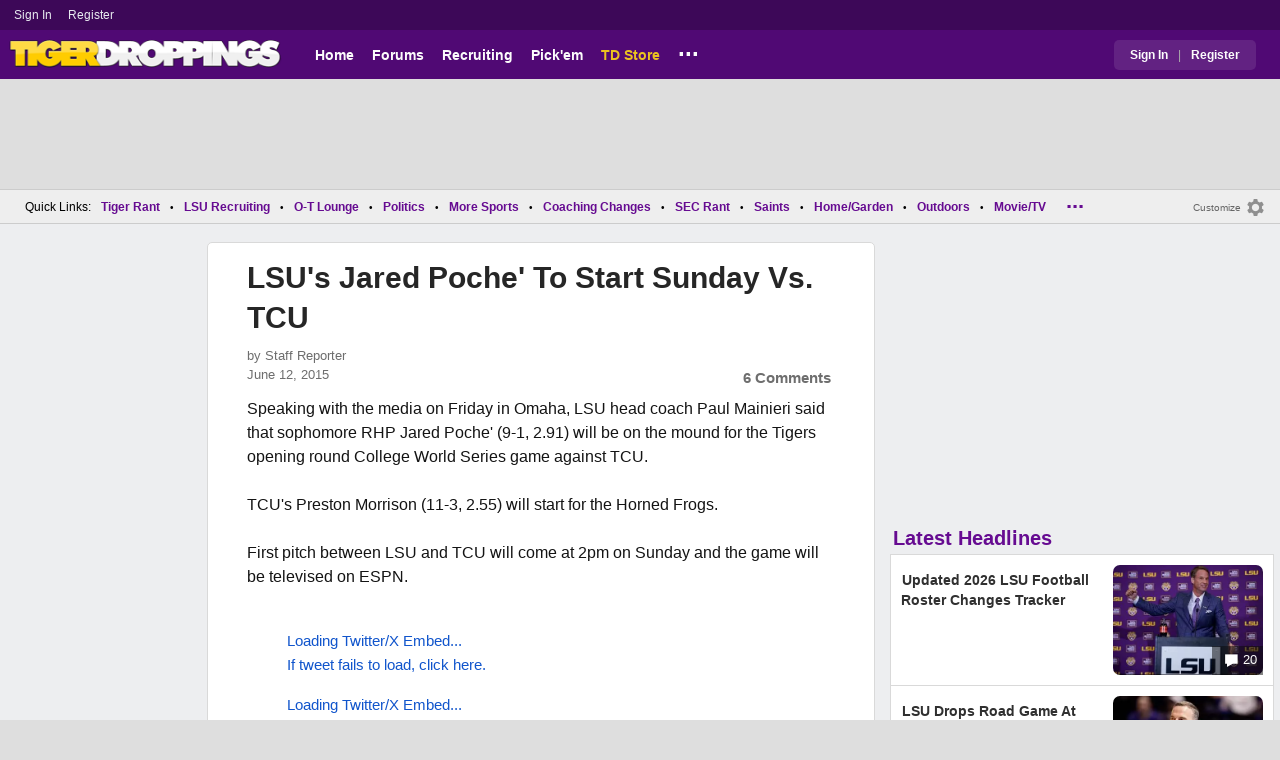

--- FILE ---
content_type: text/html; charset=utf-8
request_url: https://www.tigerdroppings.com/lsu-baseball/lsus-jared-poche-to-start-sunday-vs-tcu/57349311/
body_size: 10316
content:


<!DOCTYPE HTML>
<html lang="en">
<head><link rel="preconnect" href="https://securepubads.g.doubleclick.net" crossorigin="anonymous" /><link rel="preconnect" href="https://d3bcyefs5op5bm.cloudfront.net" crossorigin="anonymous" /><link rel="dns-prefetch" href="https://tpc.googlesyndication.com" /><link rel="dns-prefetch" href="https://www.googletagmanager.com" /><link rel="dns-prefetch" href="https://www.google-analytics.com" /><meta http-equiv="content-type" content="text/html; charset=UTF-8" /><meta http-equiv="Content-Security-Policy" content="upgrade-insecure-requests" /><meta  content="width=device-width" name="viewport"> 
<script src="https://tagan.adlightning.com/fandroppings/op.js"></script>

    <script async src="https://securepubads.g.doubleclick.net/tag/js/gpt.js"></script>
   <script>(function(){function isUiLink(a){var h=a.getAttribute('href');if(!h||h==='#'||h.charAt(0)==='#')return true;if(h.toLowerCase().indexOf('javascript:')===0)return true;if(a.getAttribute('role')==='button')return true;return false;}['click','pointerdown','touchstart'].forEach(function(ev){document.addEventListener(ev,function(e){var a=e.target.closest&&e.target.closest('a');if(!a)return;if(isUiLink(a))return;// If user clicked a real link, allow itif(e.isTrusted===true)return;// Block synthetic / hijacked navigationconsole.warn('[BLOCKED REDIRECT]',a.href);e.preventDefault();e.stopImmediatePropagation();},true);});})();</script><script>let viewportWidth_td = window.innerWidth ?? 0;var SizeConfigSkyBox,SizeConfigSkyBoxFlex, SizeConfigLeader,SizeConfigMobLeader, SizeConfigSky, SizeConfigBox,SizeConfigMobBox,SizeConfigMobBoxFlex;var signalQS ='[base64]';window.googletag = window.googletag || { cmd: [] };var mappingLeaderboard, mappingSkyscraper, mappingSkyscraperBox, mappingSkyscraperBoxFlex, mappingBox, mappingBox_flex,mappingMobBox_flex, mappingMobBox, mappingDTBox, mappingDTBox_flex,mappingMobLeader,mappingSponsorship;var REFRESH_KEY = 'tdrefresh';var REFRESH_VALUE = 'true';var REFRESH_VALUE1 = '1';googletag.cmd.push(function () {mappingLeaderboard = googletag.sizeMapping().addSize([728, 90], [[1,1],[728, 90], [970, 66], [970, 90]]).addSize([0, 0], [[1,1],[320, 50]]).build();mappingSkyscraperBox = googletag.sizeMapping().addSize([1020, 200], [[1,1],[300, 250], [336, 280]]).addSize([728, 200], [[1,1],[160, 600], [120, 600], [125, 125], [120,240],[120,60]]).addSize([0, 0], []).build();mappingSkyscraperBoxFlex = googletag.sizeMapping().addSize([1020, 200], [[1,1],[300, 250], [336, 280],[300, 600]]).addSize([728, 200], [[1,1],[160, 600], [120, 600], [125, 125], [120,240],[120,60]]).addSize([0, 0], []).build();mappingSponsorship = googletag.sizeMapping().addSize([728, 160], [[1,1],[160,133]]).addSize([0, 0], []).build();mappingSkyscraper = googletag.sizeMapping().addSize([728, 200], [[1,1],[160, 600], [120, 600], [125, 125], [120,240],[120,60]]).addSize([0, 0], []).build();mappingBox = googletag.sizeMapping().addSize([336, 480], [[1,1],[300, 250], [336, 280]]).addSize([0, 0], [[1,1],[300, 250]]).build();mappingBox_flex = googletag.sizeMapping().addSize([336, 480], [[1,1],[300, 250], [336, 280],[300, 600]]).addSize([0, 0], [[1,1],[300, 250]]).build();mappingMobBox = googletag.sizeMapping().addSize([728, 90], []).addSize([336, 300], [[1,1],[300, 250], [336, 280]]).addSize([0, 0], [[1,1],[300, 250]]).build();mappingMobBox_flex = googletag.sizeMapping().addSize([728, 90], []).addSize([336, 300], [[1,1],[300, 250], [336, 280],[300, 600]]).addSize([0, 0], [[1,1],[300, 250]]).build();mappingDTBox = googletag.sizeMapping().addSize([1020, 90], [[1,1],[300, 250], [336, 280]]).addSize([0, 0], []).build();mappingDTBox_flex = googletag.sizeMapping().addSize([1020, 90], [[1,1],[300, 250], [336, 280],[300, 600]]).addSize([0, 0], []).build();mappingMobLeader = googletag.sizeMapping().addSize([728, 90], []).addSize([0, 0], [[1,1],[320, 50]]).build();googletag.defineSlot('/1018099/tigerdroppings_leaderboard', [[1,1],[320, 50], [970, 90], [728, 90], [970, 66]], 'div-gpt-ad-1673293527215-0').defineSizeMapping(mappingLeaderboard).setTargeting(REFRESH_KEY, REFRESH_VALUE).addService(googletag.pubads());googletag.defineSlot('/1018099/tigerdroppings_right_rail_1', [[1,1],[336, 280], [300, 250]], 'div-gpt-ad-1673293568097-0').defineSizeMapping(mappingBox).setTargeting(REFRESH_KEY, REFRESH_VALUE).addService(googletag.pubads());googletag.defineSlot('/1018099/tigerdroppings_right_rail_2', [[1,1],[300, 250], [336, 280],[300, 600]], 'div-gpt-ad-1673293610021-0').defineSizeMapping(mappingBox_flex).setTargeting(REFRESH_KEY, REFRESH_VALUE).addService(googletag.pubads());if (viewportWidth_td > 728 || viewportWidth_td  === 0) {googletag.defineSlot('/1018099/tigerdroppings_skyscraper_left',  [[1,1],[160, 600],[120, 600], [125, 125], [120,240],[120,60]], 'div-gpt-ad-1673293652149-0').defineSizeMapping(mappingSkyscraper).setTargeting(REFRESH_KEY, REFRESH_VALUE).addService(googletag.pubads());}if (viewportWidth_td < 728 || viewportWidth_td  === 0) {googletag.defineSlot('/1018099/tigerdroppings_footer_adhesion',  [[1,1],[320, 50]], 'div-gpt-ad-1673293471411-0').defineSizeMapping(mappingMobLeader).setTargeting(REFRESH_KEY, REFRESH_VALUE).addService(googletag.pubads());}googletag.defineSlot('/1018099/tigerdroppings_incontent_1', [[1,1],[336, 280], [300, 250],[300, 600]], 'div-gpt-ad-1673293884012-0').defineSizeMapping(mappingBox_flex).setTargeting(REFRESH_KEY, REFRESH_VALUE).addService(googletag.pubads());googletag.defineSlot('/1018099/tigerdroppings_incontent_2', [[1,1],[336, 280], [300, 250],[300, 600]], 'div-gpt-ad-1673293912711-0').defineSizeMapping(mappingBox_flex).setTargeting(REFRESH_KEY, REFRESH_VALUE).addService(googletag.pubads());googletag.pubads().setTargeting('page', ['Blog']);googletag.pubads().setTargeting('user_type', ['unreg']);googletag.pubads().setTargeting('alt_floor', ['no']);googletag.pubads().disableInitialLoad();googletag.pubads().enableSingleRequest();googletag.enableServices();});SizeConfigSkyBox = [ {minViewPort: [728, 0], sizes: [[160,600]]} ];SizeConfigSkyBoxFlex = [ {minViewPort: [728, 0], sizes: [[160,600]]} ];SizeConfigLeader = [{ minViewPort: [1020, 0], sizes: [[970, 90], [728, 90], [970, 66]] },{ minViewPort: [728, 0], sizes: [[728, 90]] },{ minViewPort: [0, 0], sizes: [[320,50]] }];SizeConfigSky = [{ minViewPort: [728, 0], sizes: [[160,600]] }];SizeConfigBox = [{ minViewPort: [0, 0], sizes: [[336, 280], [300, 250]] }];SizeConfigMobBox = [{ minViewPort: [728, 0], sizes: [] },{ minViewPort: [0, 0], sizes: [[336, 280], [300, 250]]} ];SizeConfigMobBoxFlex = [{ minViewPort: [728, 0], sizes: [] },{ minViewPort: [0, 0], sizes: [[336, 280], [300, 250], [300,600]]}];SizeConfigBoxFlex = [{ minViewPort: [0, 0], sizes: [[336, 280], [300, 250], [300,600]] }];SizeConfigMobLeader = [{ minViewPort: [728, 0], sizes: [] },{ minViewPort: [0, 0], sizes: [[320,50]] }];pbjs = window.pbjs || {}; pbjs.que = pbjs.que || [];pbjs.que.push(function(){pbjs.setConfig({s2sConfig: {accountId: 'tigerdroppings',bidders: ['appnexus', 'amx', 'pubmatic', 'sovrn', 'rubicon', 'rise', 'medianet', 'ogury', 'sharethrough', 'smartadserver', 'adyoulike'],timeout: 1300,enabled: true,adapter: 'prebidServer',allowUnknownBidderCodes: true,endpoint: 'https://a.bids.ws/openrtb2/auction',syncEndpoint: 'https://a.bids.ws/cookie_sync',coopSync: false}});console.log('block');pbjs.mergeConfig({ortb2:{badv:['clae.com','cosmiccuts.com','graceallure.com','mcafee.com','meear.com','modularclosets.com','pepsico.com','ragu.com','ufc.com']}});});</script>
    <script async="" type="text/javascript" src="https://www.tigerdroppings.com/share/sites/LSU/gam/hdr/blog_v395.js"></script>
<script async="" src="https://www.tigerdroppings.com/share/scripts/blog/blog_v29.js" type="text/javascript"></script>

<style>:root{ --main-color1:#500974;--main-color2:#3D0858;--alt-color1:#ebc21f;--alt-color2:#500974;--font-color1:#660b91;--font-color2:#660b91;--main-color3:#622282;}</style>
<link href="https://www.tigerdroppings.com/share/sites/LSU/css/templ_classic_em_v53.css" type="text/css" rel="Stylesheet" media="all" /><link href="https://www.tigerdroppings.com/share/sites/LSU/css/home_classic_em_v7.css" type="text/css" rel="Stylesheet" media="all" /><link href="https://www.tigerdroppings.com/share/sites/LSU/css/blogs/blogs_classic_em_v11.css" type="text/css" rel="Stylesheet" media="all" /><meta property="fb:admins" content="100011185775363" /><meta name="msvalidate.01" content="7988394493D2BB234D46C98444BCC331" />


<!-- Google tag (gtag.js) -->
<script async src="https://www.googletagmanager.com/gtag/js?id=G-T4L8V491W9"></script>
<script>
  window.dataLayer = window.dataLayer || [];
  function gtag(){dataLayer.push(arguments);}
  gtag('js', new Date());


 
gtag('config', 'G-T4L8V491W9', {
    transport_type: 'beacon'
  });

gtag('event', 'ArticleHitCount', {'author': '105535'});



</script>






<link rel="canonical" href="https://www.tigerdroppings.com/lsu-baseball/lsus-jared-poche-to-start-sunday-vs-tcu/57349311/" /><title>
	LSU's Jared Poche' To Start Sunday Vs. TCU
</title><meta name="publish-date" content="2015-06-12" /><meta property="og:title" content="LSU&#39;s Jared Poche&#39; To Start Sunday Vs. TCU" /><meta property="og:url" content="https://www.tigerdroppings.com/lsu-baseball/lsus-jared-poche-to-start-sunday-vs-tcu/57349311/" /><meta property="og:type" content="article" /><meta property="og:description" content="Speaking with the media on Friday in Omaha, LSU head coach Paul Mainieri said that sophomore RHP Jared Poche&amp;#39; (9-1, 2.91) will be on the mound for the Tigers op" /><meta name="description" content="Speaking with the media on Friday in Omaha, LSU head coach Paul Mainieri said that sophomore RHP Jared Poche&amp;amp;#39; (9-1, 2.91) will be on the mound for the Tigers op" /><meta name="keywords" content="LSU&amp;#39;s Jared Poche&amp;#39; To Start Sunday Vs. TCU" /></head>
  
<body >


     

 <script type="text/javascript">
window.onclick = checkSort;
function checkSort(e) {
    var target = (e && e.target); 
    var obj = document.getElementById('ContentL1');
    var obj2 = document.getElementById('myf');
    var obj3 = document.getElementById('myfdd');
if (checkParentSort(target)) {
    if (obj.style.visibility == 'visible'){
        obj.style.display = 'none'; 
	target.id == obj2.id || target.id == obj3.id ? obj.style.visibility == 'visible' ? obj.style.display = 'block' : obj.style.display = 'none' : obj.style.visibility = 'hidden';
	}}}
function checkParentSort(t) {
    while (t.parentNode) {
        if (t == document.getElementById('ContentL1')) {
            return false
        }
        t = t.parentNode
    }
    return true
} 
</script>




<span class="anchortop" id="top"></span>
<div class="Main" id="main">

<div class="siteNav">
<div  id="mylinks-init" class="mylinks"><a class="nomob" href="/users/login.aspx">Sign&nbsp;In</a><a class="nomob" href="/users/new/">Register&nbsp;</a></div><div id="link2-init" class="sNavR"></div>
</div>

<div id="topnav" class="divHLogoFull">
<div class="menu-nav" id="mfLink"><a id="openmobm" onclick="mobmenu(this);" class="open-menu"><img alt="menu" src="https://www.tigerdroppings.com/images/buttons/ham_menu.svg" width="21" height="17" class="menu"></a><a id="closemobm" onclick="closemobmenu();" class="menu"><img alt="menu" src="https://www.tigerdroppings.com/images/buttons/close_menu.svg" width="21" height="17" class="menu"></a></div>

<div class="logoImg">
<a href="/"><img src="https://www.tigerdroppings.com/share/sites/LSU/images/logo/TD_logo.png" alt="LSU Football" height="30" width="188" class="logo"/></a>
</div>

<div class="nav3 nomob"><ul id="ddmenuMem1"><li><a  href="/">Home</a></li><li><a  href="/rant/forums.aspx">Forums</a></li><li><a  href="/recruiting/2026-lsu-football-recruiting-tracker/">Recruiting</a></li><li><a  href="/pickem/home.aspx">Pick'em</a></li><li><a class="store"  href="https://store.tigerdroppings.com/">TD Store</a></li><li class="ddmore"><a class="ddmore"  aria-haspopup="true" href="javascript:void(0)">...</a><div class="dd_1Col"><div class="MenuL"><div><a href="/lsu-football-schedule/">LSU Football Schedule</a></div><div><a href="/links/links.aspx">Links Page</a></div><div><a href="/users/Userlist.aspx">Member List</a></div><div><a href="/rant/help/">Help Forum</a></div><div><a href="/site-matters/posting-guidelines/13705482/">Guidelines/FAQ</a></div></div></div></li></ul></div>

<div id="mfLink1a" class="fmlink"><a class="open-menuf" id="openmobmf"  href="JavaScript:void(0)" onclick="loadforummenu(this)"><span class="fmlink">Forums</span><img alt="menu" src="https://www.tigerdroppings.com/images/buttons/ham_menu.svg" width="19" height="17"</a><a id="closemobmf" onclick="closemobforummenu();" class="menu"><span class="fmlink">Forums</span><img alt="menu" src="https://www.tigerdroppings.com/images/buttons/close_menu.svg" width="19" height="17" class="menuf"></a></div>
<div class="SignIn"><div><a href="/users/login.aspx">Sign In</a></div><div class="dddiv">|</div><div><a href="/users/new/">Register</a></div></div>
</div>

<div id="topl" class="divHLeaderFull">
<!-- /1018099/tigerdroppings_leaderboard --><div id='div-gpt-ad-1673293527215-0' class="leaderfull"><script>googletag.cmd.push(function() { googletag.display('div-gpt-ad-1673293527215-0'); });</script></div>
</div>

<div class="main-nav" id="main-nav"><a href="/users/login.aspx">Sign In</a><a href="/users/New/">Register</a><a href="/rant/forums.aspx">Forums</a><a href="/rant/a/trending/">Trending Topics</a><a href="/recruiting/2026-lsu-football-recruiting-tracker/">Recruiting</a><a href="/pickem/home.aspx">Pick'em</a><a href="/lsu-football-schedule/">LSU Football Schedule</a><a href="https://www.secrant.com/">SECRant.com</a><a href="/links/links.aspx">More Links</a></div>

<style>
div.embedbox{padding-top:20px;}
#confbox{display:none;align-items: center;background-color:#555;height: 50px;z-index:1000;border-radius: 10px;left: 50%;top:30px;transform: translate(-50%, -50%);color: #fff;width:min-content;white-space:nowrap;padding:0 40px;}
#container-home #ContentL {display:none;}
img.mbvotesXXX,img.mbvotes_afXXX{filter:grayscale(1);}
img.mbvotes{filter: brightness(0) saturate(100%) invert(92%) sepia(1%) saturate(0%) hue-rotate(147deg) brightness(87%) contrast(83%);filter: grayscale(1);}

span.mbThUp{color:#999;}
span.mbThDown{color:#999;}
a.cRepl, a.Abuse{font-size:1.4rem;}
a.cName{font-size:1.3rem;}
div.cReply{display:flex;align-items:center;}
a.cRepl, a.Abuse{font-size:1.4rem;}
div.C_Txt{font-size:1.6rem;line-height:2.2rem;}
div.cb_butt{margin-top:5px;}
div.cb_butt1{margin-top:5px;}
@media only screen and (min-width:720px)
{
div.C_Txt{font-size:1.4rem;line-height:2.0rem;margin-right:30px;}
a.cRepl, a.Abuse{font-size:1.3rem;}
#container-home #ContentL {display:block;}
}
</style>

<div class="body"><div class="bread" id="nav"><div class="mmright" id="navright"><a class="bread2" href="/users/editmenu.aspx?m=2">Customize</a><a class="bread" href="/users/editmenu.aspx?m=2"><img  loading="lazy" alt="menu settings" height="21" width="21" src="https://www.tigerdroppings.com/images/layout/settings.png"></a></div><span class="breadsec1 nomob" id="navsec1"><a class="MBNav bread" href="javascript:void(0);" id="myf" onclick="ShowMyForums();">My Forums<img  loading="lazy" alt="drop down arrow" class="qldd" id="myfdd" height="7" width = "8" src="https://www.tigerdroppings.com/images/layout/LDDDownImg.png"></a><a class="MBNav bread" href="/rant/a/trending/">Trending</a></span><span class="breadsec nomob"></span><div class="ql nomob">Quick Links:</div><div><a class="MBNav bread" href="/rant/lsu-sports/">Tiger Rant</a></div><div><span class="mainnav">&bull;</span><a class="MBNav bread" href="/rant/lsu-recruiting/">LSU Recruiting</a></div><div><span class="mainnav">&bull;</span><a class="MBNav bread" href="/rant/o-t-lounge/">O-T Lounge</a></div><div><span class="mainnav">&bull;</span><a class="MBNav bread" href="/rant/politics/">Politics</a></div><div><span class="mainnav">&bull;</span><a class="MBNav bread" href="/rant/more-sports/">More Sports</a></div><div><span class="mainnav">&bull;</span><a class="MBNav bread" href="/rant/coaching-changes/">Coaching Changes</a></div><div><span class="mainnav">&bull;</span><a class="MBNav bread" href="https://www.secrant.com/rant/sec-football/">SEC Rant</a></div><div><span class="mainnav">&bull;</span><a class="MBNav bread" href="/rant/new-orleans-saints/">Saints</a></div><div><span class="mainnav">&bull;</span><a class="MBNav bread" href="/rant/home-and-garden/">Home/Garden</a></div><div><span class="mainnav">&bull;</span><a class="MBNav bread" href="/rant/outdoor/">Outdoors</a></div><div><span class="mainnav">&bull;</span><a class="MBNav bread" href="/rant/movie-tv/">Movie/TV</a></div><div><span class="mainnav">&bull;</span><a class="MBNav bread" href="/rant/food-and-drink/">Food/Drink</a></div><div><span class="mainnav">&bull;</span><a class="MBNav bread" href="/rant/money/">Money</a></div><div><span class="mainnav">&bull;</span><a class="MBNav bread" href="/rant/tech/">Tech</a></div><div><span class="mainnav">&bull;</span><a class="MBNav bread" href="/rant/music/">Music</a></div><div><span class="mainnav">&bull;</span><a class="MBNav bread" href="/rant/travel/">Travel</a></div><div><span class="mainnav">&bull;</span><a class="MBNav bread" href="/rant/help/">TD Help</a></div><div class="morenav" id="morenav"><a id="morenavdd" aria-haspopup="true" href="javascript:void(0)" class="MBNav bread">...</a><div id = "overflow" ></div></div></div><div class="LNavBG" id="ContentL1"><div class="LNav"><ul class="LNav"><li class="LNavCat">My Forums</li><li ><a href="/rant/lsu-sports/">Tiger Rant</a></li><li ><a href="/rant/lsu-recruiting/">LSU Recruiting</a></li><li ><a href="https://www.secrant.com/rant/sec-football/">SEC Rant</a></li><li ><a href="/rant/new-orleans-saints/">Saints Talk</a></li><li ><a href="/rant/new-orleans-pelicans/">Pelicans Talk</a></li><li ><a href="/rant/more-sports/">More Sports Board</a></li><li ><a href="/rant/coaching-changes/">Coaching Changes</a></li><li ><a href="/rant/fantasy-sports/">Fantasy Sports</a></li><li ><a href="/rant/golf/">Golf Board</a></li><li ><a href="/rant/soccer/">Soccer Board</a></li><li ><a href="/rant/o-t-lounge/">O-T Lounge</a></li><li ><a href="/rant/tech/">Tech Board</a></li><li ><a href="/rant/home-and-garden/">Home/Garden Board</a></li><li ><a href="/rant/outdoor/">Outdoor Board</a></li><li ><a href="/rant/health-fitness/">Health/Fitness Board</a></li><li ><a href="/rant/movie-tv/">Movie/TV Board</a></li><li ><a href="/rant/books/">Book Board</a></li><li ><a href="/rant/music/">Music Board</a></li><li ><a href="/rant/politics/">Political Talk</a></li><li ><a href="/rant/money/">Money Talk</a></li><li ><a href="/rant/fark/">Fark Board</a></li><li ><a href="/rant/gaming/">Gaming Board</a></li><li ><a href="/rant/travel/">Travel Board</a></li><li ><a href="/rant/food-and-drink/">Food/Drink Board</a></li><li ><a href="/rant/lsu-tickets/">Ticket Exchange</a></li><li ><a href="/rant/help/">TD Help Board</a></li><li><br><a class="bread2" href="/users/editmenu.aspx?m=1">Customize My Forums</a></li><li class="nomob"><a  class="bread2" href="/rant/forums.aspx">View All Forums</a></li></ul></div><div class="LCatdiv">&nbsp;</div><div class="LNav nodt"><ul class="LNav"><li Class="LNavCat">Topic Sort Options</li><li><a class="LNav1" href="/rant/a/trending/">Trending Topics</a></li><li><a class="LNav1" href="/rant/a/new/">Recent Topics</a></li><li><a class="LNav1" href="/rant/a/active/">Active Topics</a></li></ul></div></div>

<div class="bodycontent-three" id="container-home">
<div class="body-content-1"></div>
<div class="body-content-2"></div>
<div class="body-content-3"></div>
  
<div class="ContentL" id="ContentL">
<div class="SkyHomeL" style="position:sticky;top:10px;"><!-- /1018099/tigerdroppings_skyscraper_left --><div id='div-gpt-ad-1673293652149-0'><script>if (viewportWidth_td > 728 || viewportWidth_td === 0) {googletag.cmd.push(function() { googletag.display('div-gpt-ad-1673293652149-0'); });}</script></div></div>
</div>

 <div class="ContentM">
<div class="ArtCont" id="sec1">
<script type="text/javascript">var expand = 'Y';var postID = 57349311;</script><div class="ArtSec"><div itemscope itemtype="https://schema.org/Article"  class="Art"><h1 class="Art_Title"> <a itemprop="url" class="Art_Title" href="/lsu-baseball/lsus-jared-poche-to-start-sunday-vs-tcu/57349311/"><span itemprop="headline">LSU&#39;s Jared Poche&#39; To Start Sunday Vs. TCU</span></a></h1><div class="PostedBy"><span>by <a class="PostedBy" href="/author/105535/staff-reporter/"><span itemprop="author" itemscope itemtype="https://schema.org/Person"><span itemprop="name">Staff Reporter</span></span></a></span><div class="PostedBy1"><span itemprop="datePublished" content="2015-06-12">June 12, 2015</span><a class="com" href="#comments">6 Comments</a></div></div><div class="bline"></div><div class="Art_Text">Speaking with the media on Friday in Omaha, LSU head coach Paul Mainieri said that sophomore RHP Jared Poche&#39; (9-1, 2.91) will be on the mound for the Tigers opening round College World Series game against TCU. <br> <br>TCU&#39;s Preston Morrison (11-3, 2.55) will start for the Horned Frogs. <br> <br>First pitch between LSU and TCU will come at 2pm on Sunday and the game will be televised on ESPN. <br> <br><blockquote class="twitter-tweet"  lang="en"><a class="PLink" href="https://twitter.com/s/statuses/609437711523545088">Loading Twitter/X Embed...<br>If tweet fails to load, click here.</a></blockquote> <script async src="//platform.twitter.com/widgets.js" charset="utf-8"></script><blockquote class="twitter-tweet"  lang="en"><a class="PLink" href="https://twitter.com/s/statuses/609405791385186304">Loading Twitter/X Embed...<br>If tweet fails to load, click here.</a></blockquote> <script async src="//platform.twitter.com/widgets.js" charset="utf-8"></script></div><div class="Tags">Filed Under: <a class="Tags" href="/lsu-baseball/">LSU Baseball</a></div><div class="boxad3"><!-- /1018099/tigerdroppings_incontent_1 --><div id='div-gpt-ad-1673293884012-0'><script>googletag.cmd.push(function() { googletag.display('div-gpt-ad-1673293884012-0'); });</script></div></div><div class="Tags">Related: <div class="RC_Txt2"><div class="TOI_fl_Bull"> <a class="RT_Subj_R1" href="/lsu-baseball/lsu-baseball-continues-preseason-practice-with-season-opener-just-three-weeks-away/122488843/">LSU Baseball Continues Preseason Practice With Season Opener Just Three Weeks Away</a></div></div><div class="RC_Txt2"><div class="TOI_fl_Bull"> <a class="RT_Subj_R1" href="/lsu-baseball/lsu-baseball-preseason-scrimmages-schedule-wednesday-through-saturday-at-the-box/122445468/">LSU Baseball Preseason Scrimmages Schedule Wednesday Through Saturday At The Box</a></div></div><div class="RC_Txt2"><div class="TOI_fl_Bull"> <a class="RT_Subj_R1" href="/lsu-baseball/two-tigers-receive-2026-preseason-all-america-recognition-from-d1-baseball/122445222/">Two Tigers Receive 2026 Preseason All-America Recognition From D1 Baseball</a></div></div><div class="RC_Txt2"><div class="TOI_fl_Bull"> <a class="RT_Subj_R1" href="/lsu-baseball/baseball-america-releases-preseason-college-baseball-poll/122414773/">Baseball America Releases Preseason College Baseball Poll</a></div></div></div><form id="frmPost"><input type = "hidden" id="BoardID" Name="txtBoardID" Value = 110> <div class=commcont><div class=topCa><div class="topCa1"><a name=comments></a>6 Comments</div><div class="sort"><a class="sort1" href="/lsu-baseball/lsus-jared-poche-to-start-sunday-vs-tcu/57349311/?#comments">Top</a><a class="sort" href="/lsu-baseball/lsus-jared-poche-to-start-sunday-vs-tcu/57349311/?so=1#comments">Recent</a></div></div><div class="replies cbox"><div class="avatar"><img alt="user avatar" class="avatar ava-def" src="https://www.tigerdroppings.com/images/avatars/genava10.png"></div><div class="cText"><div class=cb_SignIn>You must be logged in to comment.&nbsp;&nbsp;<a class=SignIn href="/users/login.aspx?url=/lsu-baseball/lsus-jared-poche-to-start-sunday-vs-tcu/57349311/">Sign&nbsp;In</a>&nbsp;|&nbsp;<a class=SignIn href="/users/new/">Register</a>&nbsp;</div><div class=cb_SignInBox></div></div></div><div Class="C_Div"></div><div id="loaddata57349311"></div> <div class="replies" id="c57349399"><div class="avatar"><img loading="lazy" alt="user avatar" class="avatar ava-def" src="https://www.tigerdroppings.com/images/avatars/genava10.png"></div><div class="cText"><div class="cName-cont"><div class="cName"><a class="cName" href="/users/prof.aspx?u=2645">PsychTiger</a><span class="spbull">&#8226;</span><span class="PostedBy">128 months</span></div></div><div class="C_Txt">It&#39;s a bold strategy, Cotton. Let&#39;s see if it pays off for &#39;em.</div><div class="cReply"><a id="rpl57349399" class="cRepl"  href="javascript:showreplybox(57349399)">Reply</a><div class="pLike"><span id="T_ImgVote_p57349399" class="v_upl" title="You must be logged in to vote" style="display:inline;"><img alt="upvote" class="mbvotes"  src="https://www.tigerdroppings.com/images/buttons/uArw.png" ></span><span id="T_Up_p57349399" class="mbThUp mbvoted">13</span><span id="T_ImgVoteD_p57349399" class="v_dwnl" title="You must be logged in to vote" style="display:inline;"><img alt="downvote" class="mbvotes"  src="https://www.tigerdroppings.com/images/buttons/uArw_flip.png" ></span><span id="T_Down_p57349399" class="mbThDown">1</span></div></div></div></div><div id="loaddata57349399"></div> <div class="C_Div"></div><div class="replies" id="c57352202"><div class="avatar"><img loading="lazy" alt="user avatar" class="avatar ava-def" src="https://www.tigerdroppings.com/images/avatars/genava10.png"></div><div class="cText"><div class="cName-cont"><div class="cName"><a class="cName" href="/users/prof.aspx?u=118558">DeadStroke</a><span class="spbull">&#8226;</span><span class="PostedBy">128 months</span></div></div><div class="C_Txt">Strategy: Go big or go home! I like it.</div><div class="cReply"><a id="rpl57352202" class="cRepl"  href="javascript:showreplybox(57352202)">Reply</a><div class="pLike"><span id="T_ImgVote_p57352202" class="v_upl" title="You must be logged in to vote" style="display:inline;"><img alt="upvote" class="mbvotes"  src="https://www.tigerdroppings.com/images/buttons/uArw.png" ></span><span id="T_Up_p57352202" class="mbThUp mbvoted">3</span><span id="T_ImgVoteD_p57352202" class="v_dwnl" title="You must be logged in to vote" style="display:inline;"><img alt="downvote" class="mbvotes"  src="https://www.tigerdroppings.com/images/buttons/uArw_flip.png" ></span><span id="T_Down_p57352202" class="mbThDown">0</span></div></div></div></div><div id="loaddata57352202"></div> <div class="C_Div"></div><div class="replies" id="c57354061"><div class="avatar"><img loading="lazy" alt="user avatar" class="avatar ava-def" src="https://www.tigerdroppings.com/images/avatars/genava10.png"></div><div class="cText"><div class="cName-cont"><div class="cName"><a class="cName" href="/users/prof.aspx?u=13356">tigerfoot</a><span class="spbull">&#8226;</span><span class="PostedBy">128 months</span></div></div><div class="C_Txt">There is only one place that matters,  I like this move a lot......and Lange has responded very well with additional rest.  Poche has been nails the last two starts too!</div><div class="cReply"><a id="rpl57354061" class="cRepl"  href="javascript:showreplybox(57354061)">Reply</a><div class="pLike"><span id="T_ImgVote_p57354061" class="v_upl" title="You must be logged in to vote" style="display:inline;"><img alt="upvote" class="mbvotes"  src="https://www.tigerdroppings.com/images/buttons/uArw.png" ></span><span id="T_Up_p57354061" class="mbThUp mbvoted">3</span><span id="T_ImgVoteD_p57354061" class="v_dwnl" title="You must be logged in to vote" style="display:inline;"><img alt="downvote" class="mbvotes"  src="https://www.tigerdroppings.com/images/buttons/uArw_flip.png" ></span><span id="T_Down_p57354061" class="mbThDown">1</span></div></div></div></div><div id="loaddata57354061"></div> <div class="C_Div"></div><div class="replies" id="c57350166"><div class="avatar"><img loading="lazy" alt="user avatar" class="avatar ava-def" src="https://www.tigerdroppings.com/images/avatars/genava10.png"></div><div class="cText"><div class="cName-cont"><div class="cName"><a class="cName" href="/users/prof.aspx?u=22353">BayouBengal99</a><span class="spbull">&#8226;</span><span class="PostedBy">128 months</span></div></div><div class="C_Txt">I think it&#39;s a good strategy.... Heavy lefty lineup and Ta&amp;m&#39;s lefty gave them fits and I believe Poche is very similar to that pitcher. Also Poche has been pitching really good as of late and is probably the most poised def the most veteran pitcher we have. Then if you win will probably be facing Vandy which I believe Lange has the stuff to beat that lineup so yea it&#39;s a great strategy IMO.</div><div class="cReply"><a id="rpl57350166" class="cRepl"  href="javascript:showreplybox(57350166)">Reply</a><div class="pLike"><span id="T_ImgVote_p57350166" class="v_upl" title="You must be logged in to vote" style="display:inline;"><img alt="upvote" class="mbvotes"  src="https://www.tigerdroppings.com/images/buttons/uArw.png" ></span><span id="T_Up_p57350166" class="mbThUp mbvoted">2</span><span id="T_ImgVoteD_p57350166" class="v_dwnl" title="You must be logged in to vote" style="display:inline;"><img alt="downvote" class="mbvotes"  src="https://www.tigerdroppings.com/images/buttons/uArw_flip.png" ></span><span id="T_Down_p57350166" class="mbThDown">0</span></div></div></div></div><div id="loaddata57350166"></div> <div class="C_Div"></div><div class="replies" id="c57349407"><div class="avatar"><img loading="lazy" alt="user avatar" class="avatar ava-def" src="https://www.tigerdroppings.com/images/avatars/genava10.png"></div><div class="cText"><div class="cName-cont"><div class="cName"><a class="cName" href="/users/prof.aspx?u=47892">Cameron Cooke</a><span class="spbull">&#8226;</span><span class="PostedBy">128 months</span></div></div><div class="C_Txt">I think it&#39;s a smart move.</div><div class="cReply"><a id="rpl57349407" class="cRepl"  href="javascript:showreplybox(57349407)">Reply</a><div class="pLike"><span id="T_ImgVote_p57349407" class="v_upl" title="You must be logged in to vote" style="display:inline;"><img alt="upvote" class="mbvotes"  src="https://www.tigerdroppings.com/images/buttons/uArw.png" ></span><span id="T_Up_p57349407" class="mbThUp mbvoted">2</span><span id="T_ImgVoteD_p57349407" class="v_dwnl" title="You must be logged in to vote" style="display:inline;"><img alt="downvote" class="mbvotes"  src="https://www.tigerdroppings.com/images/buttons/uArw_flip.png" ></span><span id="T_Down_p57349407" class="mbThDown">0</span></div></div></div></div><div id="loaddata57349407"></div> <div class="C_Div"></div><div class="replies" id="c57353472"><div class="avatar"><img loading="lazy" alt="user avatar" class="avatar ava-def" src="https://www.tigerdroppings.com/images/avatars/genava10.png"></div><div class="cText"><div class="cName-cont"><div class="cName"><a class="cName" href="/users/prof.aspx?u=115352">JustinT37</a><span class="spbull">&#8226;</span><span class="PostedBy">128 months</span></div></div><div class="C_Txt">Ok, I am confused is Jared Poche a LHP or RHP? You have both.  <br>I love this strategy by our coach. Jared has been pitching lights out, and we still have Lange to go in either a elimination game or a chance to go up 2-0 in the winners bracket!</div><div class="cReply"><a id="rpl57353472" class="cRepl"  href="javascript:showreplybox(57353472)">Reply</a><div class="pLike"><span id="T_ImgVote_p57353472" class="v_upl" title="You must be logged in to vote" style="display:inline;"><img alt="upvote" class="mbvotes"  src="https://www.tigerdroppings.com/images/buttons/uArw.png" ></span><span id="T_Up_p57353472" class="mbThUp mbvoted">0</span><span id="T_ImgVoteD_p57353472" class="v_dwnl" title="You must be logged in to vote" style="display:inline;"><img alt="downvote" class="mbvotes"  src="https://www.tigerdroppings.com/images/buttons/uArw_flip.png" ></span><span id="T_Down_p57353472" class="mbThDown">0</span></div></div></div></div><div id="loaddata57353472"></div> </div></form></div><div class="Mid_Head">Popular Stories</div><div class="Art_Sec Art_SecPos1 thumb"><div class=" ListMain"><div class=" Art_Img_Feat"><a class="Art_Img_Feat" href="/lsu-football-recruiting/elite-colorado-ot-transfer-jordan-seaton-has-committed-to-lsu/122476144/"><picture class="lazy"><source data-srcset="https://images.tigerdroppings.com/images/art/jordan-seaton-21969_rs2.webp"  type="image/webp" media="(min-width: 800px)"><source data-srcset="https://images.tigerdroppings.com/images/art/jordan-seaton-21969_rs2.jpg"  type="image/jpeg" media="(min-width: 800px)"><source  data-srcset="https://images.tigerdroppings.com/images/art/jordan-seaton-21969_rs1.webp"  type="image/webp"><source  data-srcset="https://images.tigerdroppings.com/images/art/jordan-seaton-21969_rs1.jpg"  type="image/jpeg"><img class="imgpic"  data-srcset="https://images.tigerdroppings.com/images/art/jordan-seaton-21969_rs1.jpg" alt="Elite Colorado OT Transfer Jordan Seaton Has Committed To LSU" /></picture><div class="tHitsW"><img alt="Discuss LSU Football Recruiting" src="https://www.tigerdroppings.com/images/layout/comments.png" border="0" width=17 height=17 class="cicon"> 68</div></a></div><div class="tHdl"> <a class="tHdl" href="/lsu-football-recruiting/elite-colorado-ot-transfer-jordan-seaton-has-committed-to-lsu/122476144/">Elite Colorado OT Transfer Jordan Seaton Has Committed To LSU</a></div></div></div><div class="Art_Sec thumb"><div class=" ListMain"><div class=" Art_Img_Feat"><a class="Art_Img_Feat" href="/lsu-football/new-transfer-wr-jayce-brown-shows-off-his-new-lsu-jersey/122472341/"><picture class="lazy"><source data-srcset="https://images.tigerdroppings.com/images/art/jayce-brown-21994_rs2.webp"  type="image/webp" media="(min-width: 800px)"><source data-srcset="https://images.tigerdroppings.com/images/art/jayce-brown-21994_rs2.jpg"  type="image/jpeg" media="(min-width: 800px)"><source  data-srcset="https://images.tigerdroppings.com/images/art/jayce-brown-21994_rs1.webp"  type="image/webp"><source  data-srcset="https://images.tigerdroppings.com/images/art/jayce-brown-21994_rs1.jpg"  type="image/jpeg"><img class="imgpic"  data-srcset="https://images.tigerdroppings.com/images/art/jayce-brown-21994_rs1.jpg" alt="New Transfer WR Jayce Brown Shows Off His New LSU Jersey" /></picture><div class="tHitsW"><img alt="Discuss LSU Football" src="https://www.tigerdroppings.com/images/layout/comments.png" border="0" width=17 height=17 class="cicon"> 20</div></a></div><div class="tHdl"> <a class="tHdl" href="/lsu-football/new-transfer-wr-jayce-brown-shows-off-his-new-lsu-jersey/122472341/">New Transfer WR Jayce Brown Shows Off His New LSU Jersey</a></div></div></div><div class="Art_Sec thumb"><div class=" ListMain"><div class=" Art_Img_Feat"><a class="Art_Img_Feat" href="/lsu-football/lane-kiffin-hires-one-of-his-former-ole-miss-players-to-lsus-offensive-staff/122488769/"><picture class="lazy"><source data-srcset="https://images.tigerdroppings.com/images/art/lane-kiffin-19758_rs2.webp"  type="image/webp" media="(min-width: 800px)"><source data-srcset="https://images.tigerdroppings.com/images/art/lane-kiffin-19758_rs2.jpg"  type="image/jpeg" media="(min-width: 800px)"><source  data-srcset="https://images.tigerdroppings.com/images/art/lane-kiffin-19758_rs1.webp"  type="image/webp"><source  data-srcset="https://images.tigerdroppings.com/images/art/lane-kiffin-19758_rs1.jpg"  type="image/jpeg"><img class="imgpic"  data-srcset="https://images.tigerdroppings.com/images/art/lane-kiffin-19758_rs1.jpg" alt="Lane Kiffin Hires One Of His Former Ole Miss Players To LSU&#39;s Offensive Staff" /></picture><div class="tHitsW"><img alt="Discuss LSU Football" src="https://www.tigerdroppings.com/images/layout/comments.png" border="0" width=17 height=17 class="cicon"> 10</div></a></div><div class="tHdl"> <a class="tHdl" href="/lsu-football/lane-kiffin-hires-one-of-his-former-ole-miss-players-to-lsus-offensive-staff/122488769/">Lane Kiffin Hires One Of His Former Ole Miss Players To LSU&#39;s Offensive Staff</a></div></div></div><div class="Art_Sec thumb"><div class=" ListMain"><div class=" Art_Img_Feat"><a class="Art_Img_Feat" href="/lsu-football/joel-klatt-explains-his-way-too-early-top-10-rankings-for-2026/122470323/"><picture class="lazy"><source data-srcset="https://images.tigerdroppings.com/images/art/joel-klatt-21993_rs2.webp"  type="image/webp" media="(min-width: 800px)"><source data-srcset="https://images.tigerdroppings.com/images/art/joel-klatt-21993_rs2.jpg"  type="image/jpeg" media="(min-width: 800px)"><source  data-srcset="https://images.tigerdroppings.com/images/art/joel-klatt-21993_rs1.webp"  type="image/webp"><source  data-srcset="https://images.tigerdroppings.com/images/art/joel-klatt-21993_rs1.jpg"  type="image/jpeg"><img class="imgpic"  data-srcset="https://images.tigerdroppings.com/images/art/joel-klatt-21993_rs1.jpg" alt="Joel Klatt Explains His Way Too Early Top-10 Rankings For 2026" /></picture><div class="tHitsW"><img alt="Discuss LSU Football" src="https://www.tigerdroppings.com/images/layout/comments.png" border="0" width=17 height=17 class="cicon"> 21</div></a></div><div class="tHdl"> <a class="tHdl" href="/lsu-football/joel-klatt-explains-his-way-too-early-top-10-rankings-for-2026/122470323/">Joel Klatt Explains His Way Too Early Top-10 Rankings For 2026</a></div></div></div><div class="Art_Sec thumb"><div class=" ListMain"><div class=" Art_Img_Feat"><a class="Art_Img_Feat" href="/lsu-football-recruiting/photo-new-lsu-oc-charlie-weis-jr-visits-four-star-wr-tre-moore/122464759/"><picture class="lazy"><source data-srcset="https://images.tigerdroppings.com/images/art/charlie-weis-jr--21685_rs2.webp"  type="image/webp" media="(min-width: 800px)"><source data-srcset="https://images.tigerdroppings.com/images/art/charlie-weis-jr--21685_rs2.jpg"  type="image/jpeg" media="(min-width: 800px)"><source  data-srcset="https://images.tigerdroppings.com/images/art/charlie-weis-jr--21685_rs1.webp"  type="image/webp"><source  data-srcset="https://images.tigerdroppings.com/images/art/charlie-weis-jr--21685_rs1.jpg"  type="image/jpeg"><img class="imgpic"  data-srcset="https://images.tigerdroppings.com/images/art/charlie-weis-jr--21685_rs1.jpg" alt="Photo: New LSU OC Charlie Weis Jr. Visits Four-Star WR Tre Moore" /></picture><div class="tHitsW"><img alt="Discuss LSU Football Recruiting" src="https://www.tigerdroppings.com/images/layout/comments.png" border="0" width=17 height=17 class="cicon"> 11</div></a></div><div class="tHdl"> <a class="tHdl" href="/lsu-football-recruiting/photo-new-lsu-oc-charlie-weis-jr-visits-four-star-wr-tre-moore/122464759/">Photo: New LSU OC Charlie Weis Jr. Visits Four-Star WR Tre Moore</a></div></div></div></div>
</div>
</div>

<div class="ContentR">
<div class="boxad1">
<!-- /1018099/tigerdroppings_right_rail_1 --><div id='div-gpt-ad-1673293568097-0'><script>googletag.cmd.push(function() { googletag.display('div-gpt-ad-1673293568097-0'); });</script></div>
</div>

<div class=BodyR1 id="sec2">
<div class="Cat_TitleMed">Latest Headlines</div><div class="Art_Sec Art_SecPos1"><div class=" ListMain"><div class=" Art_Img_Feat"><a class="Art_Img_Feat" href="/lsu-football/updated-2026-lsu-football-roster-changes-tracker/122324377/"><picture><source srcset="https://images.tigerdroppings.com/images/art/lane-kiffin-21705_rs2.webp"  type="image/webp" media="(min-width: 800px)"><source srcset="https://images.tigerdroppings.com/images/art/lane-kiffin-21705_rs2.jpg"  type="image/jpeg" media="(min-width: 800px)"><source srcset="https://images.tigerdroppings.com/images/art/lane-kiffin-21705_rs1.webp"  type="image/webp"><source srcset="https://images.tigerdroppings.com/images/art/lane-kiffin-21705_rs1.jpg"  type="image/jpeg"><img class="imgpic" src="https://images.tigerdroppings.com/images/art/lane-kiffin-21705_rs1.jpg" alt="Updated 2026 LSU Football Roster Changes Tracker" /></picture><div class="tHitsW"><img alt="Discuss LSU Football" src="https://www.tigerdroppings.com/images/layout/comments.png" border="0" width=17 height=17 class="cicon"> 20</div></a></div><div class="tHdl"> <a class="tHdl" href="/lsu-football/updated-2026-lsu-football-roster-changes-tracker/122324377/">Updated 2026 LSU Football Roster Changes Tracker</a></div></div></div><div class="Art_Sec"><div class=" ListMain"><div class=" Art_Img_Feat"><a class="Art_Img_Feat" href="/lsu-basketball/lsu-drops-road-game-at-arkansas-85-81/122489757/"><picture><source srcset="https://images.tigerdroppings.com/images/art/matt-mcmahon-17581_rs2.webp"  type="image/webp" media="(min-width: 800px)"><source srcset="https://images.tigerdroppings.com/images/art/matt-mcmahon-17581_rs2.jpg"  type="image/jpeg" media="(min-width: 800px)"><source srcset="https://images.tigerdroppings.com/images/art/matt-mcmahon-17581_rs1.webp"  type="image/webp"><source srcset="https://images.tigerdroppings.com/images/art/matt-mcmahon-17581_rs1.jpg"  type="image/jpeg"><img class="imgpic" src="https://images.tigerdroppings.com/images/art/matt-mcmahon-17581_rs1.jpg" alt="LSU Drops Road Game At Arkansas, 85-81" /></picture><div class="tHitsW"><img alt="Discuss LSU Basketball" src="https://www.tigerdroppings.com/images/layout/comments.png" border="0" width=17 height=17 class="cicon"> 10</div></a></div><div class="tHdl"> <a class="tHdl" href="/lsu-basketball/lsu-drops-road-game-at-arkansas-85-81/122489757/">LSU Drops Road Game At Arkansas, 85-81</a></div></div></div><div class="Art_Sec"><div class=" ListMain"><div class=" Art_Img_Feat"><a class="Art_Img_Feat" href="/lsu-baseball/lsu-baseball-continues-preseason-practice-with-season-opener-just-three-weeks-away/122488843/"><picture><source srcset="https://images.tigerdroppings.com/images/art/jay-johnson-18120_rs2.webp"  type="image/webp" media="(min-width: 800px)"><source srcset="https://images.tigerdroppings.com/images/art/jay-johnson-18120_rs2.png"  type="image/jpeg" media="(min-width: 800px)"><source srcset="https://images.tigerdroppings.com/images/art/jay-johnson-18120_rs1.webp"  type="image/webp"><source srcset="https://images.tigerdroppings.com/images/art/jay-johnson-18120_rs1.png"  type="image/jpeg"><img loading="lazy" class="imgpic" src="https://images.tigerdroppings.com/images/art/jay-johnson-18120_rs1.png" alt="LSU Baseball Continues Preseason Practice With Season Opener Just Three Weeks Away" /></picture><div class="tHitsW"><img alt="Discuss LSU Baseball" src="https://www.tigerdroppings.com/images/layout/comments.png" border="0" width=17 height=17 class="cicon"> 4</div></a></div><div class="tHdl"> <a class="tHdl" href="/lsu-baseball/lsu-baseball-continues-preseason-practice-with-season-opener-just-three-weeks-away/122488843/">LSU Baseball Continues Preseason Practice With Season Opener Just Three Weeks Away</a></div></div></div><div class="boxad3 mob_box embedbox" id="box3"><!-- /1018099/tigerdroppings_incontent_2 --><div id='div-gpt-ad-1673293912711-0'><script>googletag.cmd.push(function() { googletag.display('div-gpt-ad-1673293912711-0'); });</script></div></div><div class="Art_Sec"><div class=" ListMain"><div class=" Art_Img_Feat"><a class="Art_Img_Feat" href="/lsu-football/lane-kiffin-hires-one-of-his-former-ole-miss-players-to-lsus-offensive-staff/122488769/"><picture><source srcset="https://images.tigerdroppings.com/images/art/lane-kiffin-19758_rs2.webp"  type="image/webp" media="(min-width: 800px)"><source srcset="https://images.tigerdroppings.com/images/art/lane-kiffin-19758_rs2.jpg"  type="image/jpeg" media="(min-width: 800px)"><source srcset="https://images.tigerdroppings.com/images/art/lane-kiffin-19758_rs1.webp"  type="image/webp"><source srcset="https://images.tigerdroppings.com/images/art/lane-kiffin-19758_rs1.jpg"  type="image/jpeg"><img loading="lazy" class="imgpic" src="https://images.tigerdroppings.com/images/art/lane-kiffin-19758_rs1.jpg" alt="Lane Kiffin Hires One Of His Former Ole Miss Players To LSU&#39;s Offensive Staff" /></picture><div class="tHitsW"><img alt="Discuss LSU Football" src="https://www.tigerdroppings.com/images/layout/comments.png" border="0" width=17 height=17 class="cicon"> 10</div></a></div><div class="tHdl"> <a class="tHdl" href="/lsu-football/lane-kiffin-hires-one-of-his-former-ole-miss-players-to-lsus-offensive-staff/122488769/">Lane Kiffin Hires One Of His Former Ole Miss Players To LSU&#39;s Offensive Staff</a></div></div></div><div class="Art_Sec"><div class=" ListMain"><div class=" Art_Img_Feat"><a class="Art_Img_Feat" href="/lsu-football-recruiting/elite-colorado-ot-transfer-jordan-seaton-has-committed-to-lsu/122476144/"><picture class="lazy"><source data-srcset="https://images.tigerdroppings.com/images/art/jordan-seaton-21969_rs2.webp"  type="image/webp" media="(min-width: 800px)"><source data-srcset="https://images.tigerdroppings.com/images/art/jordan-seaton-21969_rs2.jpg"  type="image/jpeg" media="(min-width: 800px)"><source  data-srcset="https://images.tigerdroppings.com/images/art/jordan-seaton-21969_rs1.webp"  type="image/webp"><source  data-srcset="https://images.tigerdroppings.com/images/art/jordan-seaton-21969_rs1.jpg"  type="image/jpeg"><img class="imgpic"  data-srcset="https://images.tigerdroppings.com/images/art/jordan-seaton-21969_rs1.jpg" alt="Elite Colorado OT Transfer Jordan Seaton Has Committed To LSU" /></picture><div class="tHitsW"><img alt="Discuss LSU Football Recruiting" src="https://www.tigerdroppings.com/images/layout/comments.png" border="0" width=17 height=17 class="cicon"> 68</div></a></div><div class="tHdl"> <a class="tHdl" href="/lsu-football-recruiting/elite-colorado-ot-transfer-jordan-seaton-has-committed-to-lsu/122476144/">Elite Colorado OT Transfer Jordan Seaton Has Committed To LSU</a></div></div></div><div class="Art_Sec"><div class=" ListMain"><div class=" Art_Img_Feat"><a class="Art_Img_Feat" href="/lsu-football/new-transfer-wr-jayce-brown-shows-off-his-new-lsu-jersey/122472341/"><picture class="lazy"><source data-srcset="https://images.tigerdroppings.com/images/art/jayce-brown-21994_rs2.webp"  type="image/webp" media="(min-width: 800px)"><source data-srcset="https://images.tigerdroppings.com/images/art/jayce-brown-21994_rs2.jpg"  type="image/jpeg" media="(min-width: 800px)"><source  data-srcset="https://images.tigerdroppings.com/images/art/jayce-brown-21994_rs1.webp"  type="image/webp"><source  data-srcset="https://images.tigerdroppings.com/images/art/jayce-brown-21994_rs1.jpg"  type="image/jpeg"><img class="imgpic"  data-srcset="https://images.tigerdroppings.com/images/art/jayce-brown-21994_rs1.jpg" alt="New Transfer WR Jayce Brown Shows Off His New LSU Jersey" /></picture><div class="tHitsW"><img alt="Discuss LSU Football" src="https://www.tigerdroppings.com/images/layout/comments.png" border="0" width=17 height=17 class="cicon"> 20</div></a></div><div class="tHdl"> <a class="tHdl" href="/lsu-football/new-transfer-wr-jayce-brown-shows-off-his-new-lsu-jersey/122472341/">New Transfer WR Jayce Brown Shows Off His New LSU Jersey</a></div></div></div><div class="Art_Sec"><div class=" ListMain"><div class=" Art_Img_Feat"><a class="Art_Img_Feat" href="/lsu-football/the-ncaa-has-approved-jersey-patches-starting-next-season/122472013/"><picture class="lazy"><source data-srcset="https://images.tigerdroppings.com/images/art/lsu-football-21598_rs2.webp"  type="image/webp" media="(min-width: 800px)"><source data-srcset="https://images.tigerdroppings.com/images/art/lsu-football-21598_rs2.jpg"  type="image/jpeg" media="(min-width: 800px)"><source  data-srcset="https://images.tigerdroppings.com/images/art/lsu-football-21598_rs1.webp"  type="image/webp"><source  data-srcset="https://images.tigerdroppings.com/images/art/lsu-football-21598_rs1.jpg"  type="image/jpeg"><img class="imgpic"  data-srcset="https://images.tigerdroppings.com/images/art/lsu-football-21598_rs1.jpg" alt="The NCAA Has Approved Jersey Patches Starting Next Season" /></picture><div class="tHitsW"><img alt="Discuss LSU Football" src="https://www.tigerdroppings.com/images/layout/comments.png" border="0" width=17 height=17 class="cicon"> 39</div></a></div><div class="tHdl"> <a class="tHdl" href="/lsu-football/the-ncaa-has-approved-jersey-patches-starting-next-season/122472013/">The NCAA Has Approved Jersey Patches Starting Next Season</a></div></div></div><div class="Art_Sec"><div class=" ListMain"><div class=" Art_Img_Feat"><a class="Art_Img_Feat" href="/lsu-football/espn-ranks-college-footballs-top-25-portal-classes-from-the-2026-cycle/122471575/"><picture class="lazy"><source data-srcset="https://images.tigerdroppings.com/images/art/lane-kiffin-21704_rs2.webp"  type="image/webp" media="(min-width: 800px)"><source data-srcset="https://images.tigerdroppings.com/images/art/lane-kiffin-21704_rs2.jpg"  type="image/jpeg" media="(min-width: 800px)"><source  data-srcset="https://images.tigerdroppings.com/images/art/lane-kiffin-21704_rs1.webp"  type="image/webp"><source  data-srcset="https://images.tigerdroppings.com/images/art/lane-kiffin-21704_rs1.jpg"  type="image/jpeg"><img class="imgpic"  data-srcset="https://images.tigerdroppings.com/images/art/lane-kiffin-21704_rs1.jpg" alt="ESPN Ranks College Football&#39;s Top 25 Portal Classes From The 2026 Cycle" /></picture><div class="tHitsW"><img alt="Discuss LSU Football" src="https://www.tigerdroppings.com/images/layout/comments.png" border="0" width=17 height=17 class="cicon"> 6</div></a></div><div class="tHdl"> <a class="tHdl" href="/lsu-football/espn-ranks-college-footballs-top-25-portal-classes-from-the-2026-cycle/122471575/">ESPN Ranks College Football&#39;s Top 25 Portal Classes From The 2026 Cycle</a></div></div></div><div class="Art_Sec"><div class=" ListMain"><div class=" Art_Img_Feat"><a class="Art_Img_Feat" href="/lsu-football/two-lsu-players-were-named-to-espns-top-100-players-of-the-2025-season/122471389/"><picture class="lazy"><source data-srcset="https://images.tigerdroppings.com/images/art/lsu-football-13912_rs2.webp"  type="image/webp" media="(min-width: 800px)"><source data-srcset="https://images.tigerdroppings.com/images/art/lsu-football-13912_rs2.jpg"  type="image/jpeg" media="(min-width: 800px)"><source  data-srcset="https://images.tigerdroppings.com/images/art/lsu-football-13912_rs1.webp"  type="image/webp"><source  data-srcset="https://images.tigerdroppings.com/images/art/lsu-football-13912_rs1.jpg"  type="image/jpeg"><img class="imgpic"  data-srcset="https://images.tigerdroppings.com/images/art/lsu-football-13912_rs1.jpg" alt="Two LSU Players Were Named To ESPN&#39;s Top 100 Players Of The 2025 Season" /></picture><div class="tHitsW"><img alt="Discuss LSU Football" src="https://www.tigerdroppings.com/images/layout/comments.png" border="0" width=17 height=17 class="cicon"> 2</div></a></div><div class="tHdl"> <a class="tHdl" href="/lsu-football/two-lsu-players-were-named-to-espns-top-100-players-of-the-2025-season/122471389/">Two LSU Players Were Named To ESPN&#39;s Top 100 Players Of The 2025 Season</a></div></div></div><div class="Art_Sec"><div class=" ListMain"><div class=" Art_Img_Feat"><a class="Art_Img_Feat" href="/lsu-football/joel-klatt-explains-his-way-too-early-top-10-rankings-for-2026/122470323/"><picture class="lazy"><source data-srcset="https://images.tigerdroppings.com/images/art/joel-klatt-21993_rs2.webp"  type="image/webp" media="(min-width: 800px)"><source data-srcset="https://images.tigerdroppings.com/images/art/joel-klatt-21993_rs2.jpg"  type="image/jpeg" media="(min-width: 800px)"><source  data-srcset="https://images.tigerdroppings.com/images/art/joel-klatt-21993_rs1.webp"  type="image/webp"><source  data-srcset="https://images.tigerdroppings.com/images/art/joel-klatt-21993_rs1.jpg"  type="image/jpeg"><img class="imgpic"  data-srcset="https://images.tigerdroppings.com/images/art/joel-klatt-21993_rs1.jpg" alt="Joel Klatt Explains His Way Too Early Top-10 Rankings For 2026" /></picture><div class="tHitsW"><img alt="Discuss LSU Football" src="https://www.tigerdroppings.com/images/layout/comments.png" border="0" width=17 height=17 class="cicon"> 21</div></a></div><div class="tHdl"> <a class="tHdl" href="/lsu-football/joel-klatt-explains-his-way-too-early-top-10-rankings-for-2026/122470323/">Joel Klatt Explains His Way Too Early Top-10 Rankings For 2026</a></div></div></div>
</div>
<div class="boxad2" style="position:sticky;top:10px;">
<!-- /1018099/tigerdroppings_right_rail_2 --><div id='div-gpt-ad-1673293610021-0'><script>googletag.cmd.push(function() { googletag.display('div-gpt-ad-1673293610021-0'); });</script></div>
</div>
</div>

<div id="follow"><div class="hdr"><img loading="lazy" width="19" alt="logo" height="19" src="https://images.tigerdroppings.com/images/layout/TDIcon.jpg" class="sIcon">Follow TigerDroppings for LSU Football News</div><div class="txt">Follow us on X, Facebook and Instagram to get the latest updates on LSU Football and Recruiting.<br><br><a href="https://www.facebook.com/tigerdroppings" class="Med1b1">Facebook</a>•<a href="https://twitter.com/tigerdroppings" class="Med1b">X</a>•<a href="https://instagram.com/tigerdroppings" class="Med1b">Instagram</a></div></div><span class="anchor" id="MBLinks"></span><div class="lowLead"><div id="lowlead"><!-- /1018099/tigerdroppings_footer_adhesion --><div id='div-gpt-ad-1673293471411-0'><script>if (viewportWidth_td < 728 || viewportWidth_td === 0) {googletag.cmd.push(function() { googletag.display('div-gpt-ad-1673293471411-0'); });}</script></div></div></div>

</div></div></div>

<div id="light" class="white_content"></div>
<div id="fade" class="black_overlay"></div>


<script>

var viewport_width = document.documentElement.clientWidth;
viewport_width = viewport_width - 20;

const  box = document.getElementById('box3');
box.style.maxWidth = viewport_width  + 'px';


    document.addEventListener("DOMContentLoaded", function() {
  var lazyImages =[].slice.call(
      document.querySelectorAll(".lazy > source, a.lazy, img.lazy")
 )
 //     var lazyImages =  document.querySelectorAll(".lazy")
    
  if ("IntersectionObserver" in window) {
    
    var imageObserver = new IntersectionObserver(function(entries, observer) {
      entries.forEach(function(entry) {
        if (entry.isIntersecting) {
            let lazyImage = entry.target;
            if (lazyImage.nodeName == "A") { lazyImage.style.backgroundImage = "url('" + lazyImage.dataset.src + "')";lazyImage.classList.remove("lazy"); } else
             if (lazyImage.nodeName == "IMG") {lazyImage.src = lazyImage.dataset.src;lazyImage.classList.remove("lazy"); } else
            {
                lazyImage.srcset = lazyImage.dataset.srcset;
                lazyImage.nextElementSibling.srcset = lazyImage.dataset.srcset;
}
                lazyImage.parentElement.classList.remove("lazy");
                imageObserver.unobserve(lazyImage);
               
            
   }
      });
    }, {
     
      rootMargin: "0px 0px 1200px 0px"
    });
    lazyImages.forEach(function(lazyImage) {
      imageObserver.observe(lazyImage);
    });
  } else {
     // Not supported, load all images immediately
      lazyImages.forEach(function (image) {
          if (lazyImages.nodeName == "A") {image.style.backgroundImage = "url('" + image.dataset.src + "')"; } else
              if (limage.nodeName == "IMG") {image.src = image.dataset.src; } else {
                  limage.nextElementSibling.src = image.nextElementSibling.dataset.srcset;
              }
      });
    }
    });

</script>


 
    
  
<style type="text/css">
@media only screen and (max-width : 720px)  {
div.siteNav{display:table-footer-group;background-color:#fff;}
#main #ContentL1, #tracker #ContentL1,#main_lnav #ContentL1{display:table-footer-group;}
}
#morenav {display:none;}
</style>

<div id="footer" class="footer">
<div class="foot1_cont">  
<a class="foot" href="#top">Back to top</a>
<a  Class=foot href="/users/login.aspx">Sign&nbsp;In/Register</a>
</div>

<div class="footC nodt">View in: <a class="foot" href="/setdevice/desktop/">Desktop</a><br /></div>

   

<div class="footC"><a class="foot" href="/site-matters/privacy-policy/35032360/">Privacy</a><span class="footdiv">&#8226;</span><a class="foot" href="/site-matters/advertising-info/35032464/">Advertising</a><span class="footdiv">&#8226;</span><a class="foot" href="/site-matters/contact-us/35032484/">Contact</a><span class="footdiv">&#8226;</span><a class="foot" href="/site-matters/posting-guidelines/13705482/">Terms</a></div>
<div class="footC">Copyright @2026 TigerDroppings.com. All rights reserved.</div>


<div Class= "footC"><a rel="nofollow" Class="foot" href="/rant/useraction.aspx?action=night">Turn on Dark Mode</a><br /></div>

</div>

 
<div id="confbox"></div><script async="" src="https://www.tigerdroppings.com/share/scripts/mb/Site_All_v46.js" type="text/javascript"></script><script async="" src="https://www.tigerdroppings.com/share/scripts/iosTallUnpin_v1.js" type="text/javascript"></script>

</body>
</html>

--- FILE ---
content_type: application/javascript; charset=utf-8
request_url: https://fundingchoicesmessages.google.com/f/AGSKWxX49-vzlcUdljMo6gi_NxE2nWc-Au1-fW-CeCoiwjtDQ1o4RQ6GZD18j78XUl5gg_uvovl-OEuZse_4eaKmZVBRxN6vh6yHvVtPnn5UfPXjFPwKG3Qk1ip_2uy_hIl5ub2fKpCO8fJA_93onUy8yPPeFWQWXh8_LjQKjOJMF5c9AOrbNMX7iAkogr6S/_/grid-ad.-160x600b./big-ad-switch-/ad-renderer./videoadv.
body_size: -1290
content:
window['45bcbcb3-648c-4488-9a93-e790299e5a56'] = true;